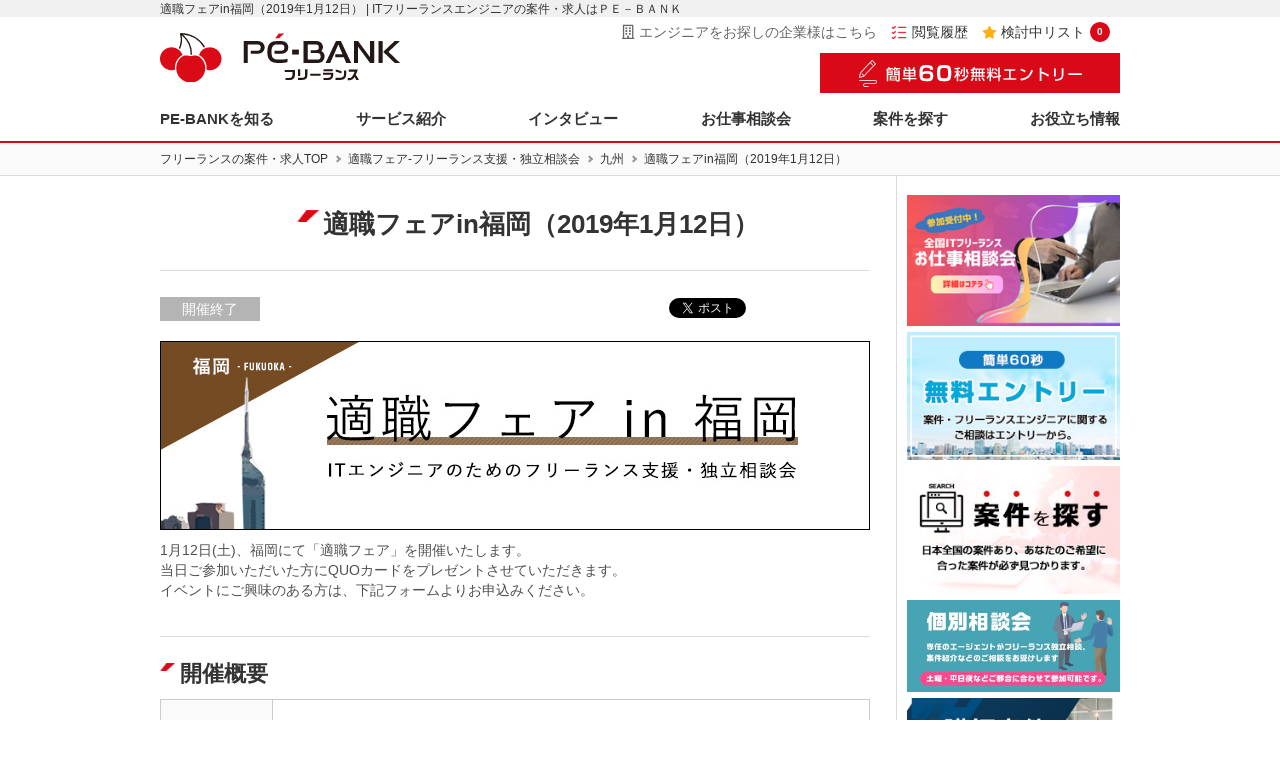

--- FILE ---
content_type: text/css
request_url: https://pe-bank.jp/wordpress/wp-content/themes/vanilla/css/site.css?20190918
body_size: 379
content:
.pagination .pager li span.current{
    float: left;
    /*height: 30px;
    line-height: 30px;*/
	color: #db0917;
}
span.wpcf7-list-item{
	margin-left:0;
}
.wpcf7-list-item{
	clear:both;
	display: inline-block;
    margin-bottom: 10px;
	width:100%;
}
.wpcf7-list-item-label{
	cursor: default;
}
.privacy_policy .privacy_btm .fbutton.btn_back{
	top:0;
	background: #b4b4b4;
}
.privacy_policy .privacy_btm .fbutton.btn_back:after{
	background:none;
	display:none;
}
.form_group span.error{
	display:none;
}
.hide{
	display:none;
}
div.wpcf7-validation-errors{
	display:none !important;
}

.form_group .rows .td small{
	display:none;
}
.form_group .rows .td.bg_error small,
.form_group .rows .td.bg_error .error{
	display:block;
}
.bg_error small{
	color:#db0917;
}
.tab_wrapp .nav_tabs li{
	display: inline-block;
}
.interview_detail .profile_top{
	overflow:hidden;
}
.interview_detail .profile_top .information{
	min-height:164px;
}
article .main_block.pm0{
	padding-bottom:0;
	margin-bottom:0;
}

.form_group  .bg_error .error.error_check,
.error.error_check{
	display:none;
}
.layout_3wrap.list_calendar .box > a.outer{
	min-height: 134px;
	position:relative;
}
.layout_3wrap.list_calendar .box > a.outer p.detail{
	position: absolute;
    bottom: 16px;
}

--- FILE ---
content_type: text/css
request_url: https://pe-bank.jp/wordpress/wp-content/themes/vanilla/css/fairs.css?15
body_size: 2690
content:
#main .page_heading h2{
  line-height: 1.5;
}
#main .page_heading h2 small{
  font-size: 18px;
  display: inline;
}
#main .page_heading .caption{
  text-align: left;
  line-height: 1.7;
}
#main .meta_header{
  margin: 10px 0;
}
#main .status {
  display: none;
  margin: 0;
  padding: 2px 0;
  width: 100px;
  text-align: center;
  color: #fff;
}
#main .status.entry {
  background-color: #FFA100;
}
#main .status.end{
  background-color:#b4b4b4;
}
#main .status.max{
  background-color: #ff6678;
}
#main .status.active{
  display: inline-block;
}

#main .fair_ttl{
  font-size: 22px;
  font-weight: bold;
  line-height: 1;
  background: url(../img/common/ico_work.png) no-repeat 0 0;
  padding-left: 20px;
  background-size: 15px;
  margin-bottom: 14px;
}
@media screen and (max-width: 1025px){
  #main .fair_ttl {
    font-size: 16px;
    padding-left: 18px;
    background-size: 12px;
    margin-bottom: 10px;
  }
  #main .page_heading h2 small{
    font-size: 16px;
  }
}
/* SNS
***********/
.sns_btn {
  float: right;
}
.sns_btn li {
  display: inline-block;
  margin-left: 5px;
  line-height: 10px;
  vertical-align: middle;
}
.sns_btn li.pocket {
  width: 90px;
}

/* エリア
***********/
/*
関東　　　　：#0b3855
関西　　　　：#a33274
中部　　　　：#e19116
北海道　　　：#1e65b3
東北　　　　：#1ec3d6
中国・四国　：#ff6798
九州　　　　：#853e06
*/
#main .fair_area {
  display: flex;
  flex-wrap: wrap;
}
#main .fair_area .btn{
  width: calc(100% / 4);
}
#main .fair_area .btn:nth-child(n+5){
  margin-top: 10px;
}
#main .fair_area .btn a{
  display: block;
  width: 95%;
  text-align: center;
  font-size: 18px;
  border: solid 1px #ccc;
  padding: 2px 0;
  position: relative;
}

#main .fair_area .btn a::after{
  content: '';
  background: url(/wordpress/wp-content/themes/vanilla/img/fair/arrow_right_white.png) no-repeat;
  background-size:  16px 16px;
  border: solid 1px #ccc;
  border-radius: 18px;
  height: 18px;
  width: 18px;
  line-height: 18px;
  color: #fff;
  display: inline-block;
  position: absolute;
  top: 0;
  bottom: 0;
  right: 10px;
  margin: auto 0;
  font-size: 10px;
}

#main .fair_area .btn#kanto a::after{
  background-color: #0b3855;
}
#main .fair_area .btn#kansai a::after{
  background-color: #a33274;
}
#main .fair_area .btn#chubu a::after{
  background-color: #e19116;
}
#main .fair_area .btn#hokkaido a::after{
  background-color: #1e65b3;
}
#main .fair_area .btn#tohoku a::after{
  background-color: #1ec3d6;
}
#main .fair_area .btn#chugoku-shikoku a::after{
  background-color: #ff6798;
}
#main .fair_area .btn#kyusyu a::after{
  background-color: #853e06;
}
#main .fair_area .btn a span{
  display: block;
  font-size: 16px;
}
@media screen and (max-width: 1025px){
  #main .fair_area .btn a{
    font-size: 16px !important;
    padding: 8px 2px;
  }
}

/* カレンダー
***********/
#main .fair_calendar .box {
  margin-bottom: 4px;
}
#main .fair_calendar .box a{
  position: relative;
}
#main .fair_calendar .box .status{
  border: solid 1px #dcdcdc;
  float: right;
}
#main .fair_calendar .box a:hover status{
  border-color: #fff;
}
#main .fair_calendar .box h4{
  font-size: 24px;
  margin: -5px 0 10px;
}
#main .fair_calendar .box h4 .time{
  font-size: 14px;
  display: inline-block;
  margin-left: 10px;
}
#main .fair_calendar .box .year{
  color: #000;
  font-size: 14px;
}
#main .fair_calendar.area .box .year{
  display: block;
}
#main .fair_calendar .box .date{
  color: #000;
  font-size: 18px;
  letter-spacing: 0.05em;
}
#main .fair_calendar .box .date .time{
  font-size: 14px;
  display: block;
  margin-left: 0;
}
#main .fair_calendar .box .detail{
  text-align: right;
}
#main .calendar-all{
  margin-top: 30px;
  text-align: right;
}
@media screen and (max-width: 1025px){
  #main .fair_area .btn {
    width: calc(100% / 2);
    padding: 2px;
  }
  #main .fair_area .btn:nth-child(n+5){
    margin: 0;
  }
  #main .fair_area .btn a{
    font-size: 14px;
  }
  #main .fair_calendar .box h4{
    margin-top: 0;
  }
  #main .list_calendar .box{
    width: 100%;
  }
  #main .calendar-all{
    margin: 10px 0;
  }
  #main .calendar-all img{
    height: 22px;
    width: auto;
  }
  #main .fair_calendar .box .year{
    margin-bottom: 0;
  }
  #main .fair_calendar .box .date .time{
    display: inline;
    margin-left: 10px;
  }
}

/* 一覧
***********/
#main .fair_all .box {
  width: 100%;
}
#main .fair_all .box a{
  display: flex;
  align-items: center;
}
#main .fair_all .box .status {
  float: none;
  margin-right: 10px;
}
#main .fair_all .box .place{
  width: 4em;
  font-size: 16px;
  margin-right: 10px;
}
#main .fair_all .box .date{
  font-size: 14px;
  margin-right: 10px;
}
#main .fair_all .box .detail{
  margin: 0 0 0 auto;
}

@media screen and (max-width: 1025px){
  #main .fair_all .box a{
    flex-wrap: wrap;
  }
  #main .fair_all .box .status{
    margin-right: calc(100% - 100px);
  }
  #main .fair_all .box .place{
    width: 100px;
    text-align: center;
    margin: 5px 0;
  }
  #main .fair_all .box .date{
    margin-right: 0;
  }
  #main .fair_all .box .date .time{
    display: none;
  }
}

/* セミナーリンク
***********/
#main .seminar .box{
  margin-bottom: 12px;
}
#main .seminar .box a{
  display: flex;
  align-items: center;
}
#main .seminar .info{
  width: 135px;
  font-size: 12px;
  margin-right: 10px;
  border-right: solid 1px #ccc;
  padding-right: 15px;
}
#main .seminar .info .date{
  font-size: 24px;
  margin-top: 10px;
}
#main .seminar .info .date .weekly{
  font-size: 14px;
  display: inline-block;
  margin-left: 5px;
}
#main .seminar .info .place{
  font-size: 14px;
  color: #fff;
  background-color: #40c195;
  padding: 2px 0;
  text-align: center;
}
#main .seminar .title{
  width: calc(100% - 100px);
}
#main .seminar .title h4{
  font-size: 18px;
}
#main .seminar a:hover .title h4{
  color: #666;
}

@media screen and (max-width: 1025px){
  #main .seminar .title h4{
    font-size: 14px;
  }
  #main .seminar .info .date{
    font-size: 20px;
  }
}

/* 記事
***********/
#main .fair_detail_top p{
  margin-bottom: 10px;
}
#main .main_block .outline a{
  color: #00A3CC;
}
#main .main_block .outline a:hover{
  color: #00C1CC;
}

/* フォーム
***********/
#main .application_form h3{
  font-size: 22px;
  padding-bottom: 5px;
}
#main .application_form table th{
  width: 270px;
  position: relative;
  text-align: left;
}
#main .application_form table td{
  vertical-align: middle;
  padding: 16px;
}
#main .application_form .warning{
  float: right;
  width: 50px;
  text-align: center;
  height: 20px;
  line-height: 20px;
  background: #dd0001;
  color: white;
  margin-right: 4px;
}
#main .application_form .warning.not{
  background-color: #000;
}
#main .application_form select{
  border: 1px solid #9c9c9c;
  width: 200px;
  padding: 5px;
  font-size: 14px;
}
#main .application_form .gr_input{
  display: inline-block;
}
#main .application_form input[type="text"],
#main .application_form input[type="email"]{
  width: 175px;
  border: 1px solid #9c9c9c;
  padding: 5px;
  font-size: 14px;
}
#main .application_form input[type="email"]{
  width: 100%;
}
#main .application_form .gr_radio{
  display: inline-block;
}
#main .application_form .gr_select{
  display: inline-block;
  margin-right: 9px;
  margin-bottom: 5px;
}
#main .application_form .gr_select select{
  width: 79px;
  margin-right: 5px;
  vertical-align: middle;
}
#main .application_form .txt_area{
  margin: 10px 0;
}
#main .application_form textarea{
  width: 100%;
  resize: vertical;
}
#main .application_form .link_more {
  width: 100%;
  background: #fafafa;
  border: 1px solid #cccccc;
  border-top: none;
}
#main .application_form .link_more a {
  display: block;
  padding: 19.5px 0 19.5px 48px;
  background: url(../img/anket/open_icon.jpg) no-repeat 2% 50%;
}
#main .application_form .link_more a.active {
  background: url(../img/anket/close_icon.png) no-repeat 2% 50%;
}
#main .application_form .invis{
  display: none;
  margin-top: -1px;
}
#main .application_form .errow {
  background: #ffedec;
}

#main .application_form .errow .error {
  display: inline-block;
}

#main .policy{
  border-top: 1px dotted #ccc;
  padding-top: 30px;
  margin-top: 26px;
}
#main .policy h3{
  font-size: 20px;
  text-align: center;
  font-weight: bold;
  line-height: 1;
  margin-bottom: 16px;
}
#main .main_policy{
  height: 160px;
  overflow-y: scroll;
  border: 1px solid #ccc;
  padding: 20px;
}
#main .main_policy p{
  padding-left: 20px;
  color: #505050;
  line-height: 1.428571428571429em;
}
#main .main_policy span{
  text-indent: -16px;
  display: inline-block;
}
#main .main_policy .list_decimal li{
  text-indent: -16px;
  padding-left: 16px;
}
#main .policy .link_policy {
  float: right;
  font-size: 13px;
  color: #393939;
  position: relative;
  margin-top: 8px;
}
#main .policy .link_policy::before {
position: absolute;
content: " ";
background: url(../img/anket/icon02.png) no-repeat;
height: 16px;
width: 18px;
left: -23px;
top: 50%;
margin-top: -8px;
}
#main .gr_btn_form{
  background: #fafafa;
  padding: 20px 0;
  margin-top: 20px;
  margin-bottom: 28px;
  text-align: center;
}
#main .gr_btn_form .input_checkbox{
  margin-bottom: 10px;
}
#main .gr_btn_form button,
#main .gr_btn_form .btn_back{
  display: inline-block;
  background: #db0917;
  color: #fff;
  border: none;
  border-radius: 0;
  width: 200px;
  height: 30px;
  margin: 0 2px;
  font-size: 14px;
  font-weight: bold;
  position: relative;
  cursor: pointer;
}
#main .gr_btn_form .btn_back,
#main .gr_btn_form .btn_left{
  background: #b4b4b4;
  line-height: 30px;
}
#main .gr_btn_form button:disabled {
  background: #b4b4b4;
  cursor: default;
}
@media screen and (max-width: 1025px){
  #main .application_form table th,
  #main .application_form table td{
    width: 100%;
    display: block;
    border-bottom: none;
  }
  #main .application_form table tr:nth-child(7) td{
    border-bottom: 1px solid #ccc;
  }
  #main .application_form .gr_input{
    margin-bottom: 5px;
  }
  #main .application_form .gr_select {
    width: 100%;
  }
  #main .application_form select{
    background-color: #fff;
  }
  #main .application_form .gr_select select{
    width: 60%;
    background-color: #fff;
  }
  #main .gr_btn_form button,
  #main .gr_btn_form .btn_back{
    width: 45%;
  }
}


/* Pagination */
.pagination {
  text-align: center;
  margin-top: 30px;
}

.pagination .page-numbers{
  font-size: 16px;
  padding: 0 5px;
}
.pagination .current,
.pagination .page-numbers:hover:not(.prev):not(.next){
  color: #db0917;
}
.pagination .prev,
.pagination .next{
  margin: 0 10px;
  padding: 5px;
  font-size: 12px;
  border: solid 1px #ccc;
  font-weight: bold;
  color: #2c2c2c;
}
.pagination .prev:hover,
.pagination .next:hover{
  opacity: .7;
}


/*参加者の声
***********/
#main .fair_calendar.voice h3{
  margin-bottom: 20px;
}
#main .fair_calendar.voice div{
  margin-bottom: 15px;
  display: flex;
  align-items: center;
  justify-content: space-between;
}
#main .fair_calendar.voice p{
  font-size: 16px;
  width: calc(100% - 65px);
}
@media screen and (max-width: 1025px){
  #main .fair_calendar.voice p{
    font-size: 14px;
  }
  .fair_detail_top .banner img{
    margin-top: 10px;
  }
}

/* 一覧表示タイトル変更対応 */
#main .list_calendar.grid {
  display: grid;
  grid-template-columns: 1fr 1fr;
  gap: 10px;
}
#main .list_calendar.grid .box{
  display: grid;
  grid-template-rows: subgrid;
  grid-row: span 6;
  width: 100%;
  border: 1px solid #b4b4b4;
  padding: 16px 16px 10px 16px;
  gap: 0;
}
#main .list_calendar.grid .box .row{
  display: flex;
  justify-content: space-between;
  align-items: flex-start;
  gap: 5px
}
#main .list_calendar.grid .box .status{
  flex-shrink: 0;
}

--- FILE ---
content_type: text/javascript; charset=utf-8
request_url: https://pe-bank.jp/api/project/api/get_total_count/
body_size: -100
content:
5339

--- FILE ---
content_type: text/javascript
request_url: https://pe-bank.jp/wordpress/wp-content/themes/vanilla/js/common.js?ver=20190919
body_size: 1902
content:
var ww;
jQuery(function ($) {
  ww = $(window).width();

  // Nav menu
  $("#nav li a, .nav_accordion li a, #nav_left li a").each(function() {
    if ($(this).next().length > 0 && !$(this).hasClass("no-close")) {
      $(this).addClass("parent");
    };
  });

  $('#sp_menu-btn').on('click', function(){
    $('.pcNavi').slideToggle();

    var spBtn = $(this);
    spBtn.toggleClass('open');
    if(spBtn.hasClass('open')){
      spBtn.attr("src", '/wordpress/project/img/common/btn_sp_menu-close.svg');
    }else{
      spBtn.attr("src", '/wordpress/project/img/common/btn_sp_menu.svg');
    }
    return false;
  });

  $('.full_width > a').on('click',function(){

    var el = $(this);
    if($('#sp_menu-btn').hasClass('open')){
      el.toggleClass('open');
      el.next('.menu_dropdown').slideToggle();
    }

    if(el.hasClass('open')){
      el.css("background-image", 'url(/wordpress/project/img/common/btn_sp_menu-minus.svg)');
    }else{
      el.css("background-image", 'url(/wordpress/project/img/common/btn_sp_menu-plus.svg)');
    }

    return false;
  });

  $("#nav li .parent, #nav_left li .parent").click(function(){
    $(this).next().slideToggle(300);
    $(this).parent().toggleClass("opened");
    return false;
  });

  
  $('.nav_accordion > li:has(ul)').addClass("has-sub");
  $('.nav_accordion li a').click(function() {

    var checkElement = $(this).next();

    $('.nav_accordion li').removeClass('opened');
    $(this).closest('li').addClass('opened'); 

    if((checkElement.is('ul')) && (checkElement.is(':visible'))) {
      $(this).closest('li').removeClass('opened');
      checkElement.slideUp(200);
    }

    if((checkElement.is('ul')) && (!checkElement.is(':visible'))) {
      $('.nav_accordion ul:visible').slideUp(200);
      checkElement.slideDown(200);
    }

    if (checkElement.is('ul')) {
      return false;
    } else {
      return true;
    }
  });

  $(".btn_close").click(function(){
    $(".btn_menu").removeClass('close');
    $("body").removeClass('menu-open');
    $("#nav").hide();
    return false;
  });

  adjustMenu();

  // BX SLIDER
  if($(".bxSlider").length > 0) {
    $(".bxSlider").bxSlider({
      auto: true
    });
    var slider_width = $(".bxSlider li").length * 100 + 100;
    $(".bxSlider").css('width', slider_width + '%');
  }
  if($(".work_pickUp_carousel").length > 0) {
    $('.work_pickUp_carousel').bxSlider({
      slideWidth: 215,
      minSlides: 2,
      maxSlides: 3,
      slideMargin: 4,
      moveSlides: 1,
      pager: false
    });
  }

  // Scrollbar panel
  $(window).on('resize load', function(){
    if($(".scroll-pane").length > 0) {
      $('.scroll-pane').jScrollPane();
    }
  });

  /*
    * ------ Multi tab content -------
    *
    * <-------- HTML -------->
    * <div class="tab_wrapp">
    *    <ul class="tabs">
    *       <li class="" data-tab="xxx">...</li>
    *       <li class="" data-tab="yyy">...</li>
    *    </ul>
    *    <div class="tab-content current" id="xxx">
    *       // Content
    *    </div>
    *    <div class="tab-content" id="yyy">
    *       // Content
    *    </div>
    * </div>
    */

  $('.tab_wrapp:not(.fake) .tabs li, .tab_wrapp:not(.fake) .nav_tabs li').click(function () {
    var tab_id = $(this).attr('data-tab');
    var parent = $(this).closest('.tab_wrapp');
    parent.find('.current').removeClass('current');
    $(this).addClass('current');
    parent.find('#' + tab_id).addClass('current');
  });
  
  $('.tab_wrapp.fake .tabs li, .tab_wrapp.fake .nav_tabs li').click(function () {
    var tab_id = $(this).attr('data-tab');
    $("html, body").animate({scrollTop:$("#"+tab_id).offset().top-150}, 500);
  });

  // Page Top
  $('.page_top a').click(function() {
    $('html, body').animate({scrollTop:0},500);
    return false;
  });

  // Smooth scroll
  const headerHeight = $('header').outerHeight();
  $('a.scroll').click(function () {
    var href = $(this).attr("href");
    var target = $(href == "#" || href == "" ? 'html' : href);
    var position = target.offset().top - headerHeight;
    var speed = 500;
    $("html, body").animate({
      scrollTop: position
    }, speed, "swing");
    return false;
  });

  // Dropdown project init
  $('.wrapper_dropdown > h4').click(function(){
    $(this).next().stop().slideToggle(200);
  });

  $(".slide_box").hide();
  $(".btn_slide_accordion .collapse").click(function(){
    $(this).parent().next().stop().slideToggle(200);
    $(this).toggleClass("open");
  });

  $(".list_qa dt h4").click(function(){
    $(this).parent().next().stop().slideToggle(200);
    $(this).parent().toggleClass("active");
  });


  $(window).bind('resize orientationchange', function() {
    ww = $(window).width();
    adjustMenu();
  });


  $('.nav_btm .block_menu h4').on('click', function(){
		if($(window).width() < 1025){
      $(this).toggleClass('open');
      $(this).next('ul').slideToggle();
		}
  });
  
  $('.seoSection dt').on('click', function(){
    if($(window).width() < 1025){
    $(this).toggleClass('open');
    $(this).next('dd').slideToggle();
    }
  });

  // Menu dropdown
  function adjustMenu() {
    if (ww < 641) {
        $("#nav li").unbind('mouseenter mouseleave');
    } else if (ww >= 641) {
      $('.pcNavi > li').each(function(){
        $(".pcNavi > li a").unbind('click');
        $(this).hover(
          function(){
            $(this).addClass('hover');
            $(this).children('.menu_dropdown').stop().slideDown(200);
          },
          function(){
            $(this).removeClass('hover');
            $(this).children('.menu_dropdown').stop().slideUp(200);
          }
        );
      });
    }
  }

  // Delete item
  function deleteItem(id){
    var checkstr =  confirm('Are you sure you want to delete this?');
    if(checkstr == true){
      // $.ajax({
      //    url: url,
      //    data: { "name": "neel" },
      //    traditional: true,
      //    type: 'DELETE'
      // });
    } else {
      return false;
    }
  }
});

var checkobj;

function agreesubmit(el){
  checkobj=el;
  if (document.all||document.getElementById){
    for (i=0;i<checkobj.form.length;i++){  //hunt down submit button
      var tempobj=checkobj.form.elements[i];
      if(tempobj.type.toLowerCase()=="submit"){
        tempobj.disabled=!checkobj.checked;
      }
    }
  }
}

function defaultagree(el){
  if (!document.all&&!document.getElementById){
    if (window.checkobj&&checkobj.checked){
      return true;
    }else{
      alert("Please read/accept terms to submit form");
      return false;
    }
  }
}


--- FILE ---
content_type: text/javascript
request_url: https://pe-bank.jp/wordpress/project/js/search.as.js
body_size: 888
content:
/*
for advantage search uid
need jquery.cookie.js
*/
jQuery(function ($) {

	function changeQuery(searchForm){
		var fields = searchForm.find($(":input")).serializeArray();


		$.ajax({
			url:' /api/project/api/get_total_count/',
			type: 'POST',
			data: fields,
			dataType: 'json'
		}).done(function(data){

			searchForm.find('.projectSearchNumber span').text(data);

		}).fail(function(data){

		});
	}

	$(":checkbox, :radio").on('click', function(){
		changeQuery($(this).closest('form'));
	});

	var old = $('[name="keyword"]').val();
	$('[name="keyword"]').keyup(function(){
		if(old != $(this).val()){
			old = $(this).val();
			changeQuery($(this).closest('form'));
		}
	});


	$('[type="reset"]').on('click', function(e){
		e.preventDefault();
		var form = $(this).closest('form');
		form.find('[name="keyword"]').val("");
		form.find(':checkbox').removeAttr('checked').prop('checked', false).change();
		form.find(':radio').removeAttr('checked').prop('checked', false).change();
		form.find(':radio:eq(-1)').prop('checked', 'checked').change();
		form.find('label').removeClass('checkBg');
		changeQuery(form);
	});



	//project配下外の場合
	if($('#divisiotnCtsWrap').length == 0 || $('.reqTotalCnt').length > 0){
		var form = $('#searchMenu');
		if($(window).width() < 1026){
			form = $('#sp_searchMenu');
		}
		changeQuery(form);
	}


	// 検索条件を消した時の処理
	$(".searchConditionWrap .searchConditionList li").on("click", function(){
		var target = $(this).data("target");
		target = target.split("_");
		var name = target[0].replace("-","_");
		$(this).remove();

		$("#searchMenu").find("input").each(function(){
			var inputName = $(this).attr("name");
			if( inputName ){
				inputName = inputName.replace("[]","");
				if( inputName == name ){
					if( name == "keyword" ){
						$(this).val("");
					} else {
						var val = $(this).val();
						if( val == target[1] ){
							$(this).attr("checked",false);
						}
					}
				}
			}
		});

		$("#searchMenu").submit();
	});

	// 派遣案件を非表示にして検索
	$("#hide-haken").on("change", function(){
		let checked = $(this).prop("checked");
		$("input[name='type[]']").each(function(index,elm){
			let typeVal = $(elm).val();
			if( typeVal == "派遣" ){
				$(elm).attr("checked",false);
			} else {
				if(checked){
					$(elm).attr("checked",true);
				} else {
					$(elm).attr("checked",false);
				}
			}
		});
		$("#searchMenu").submit();
	});
});
